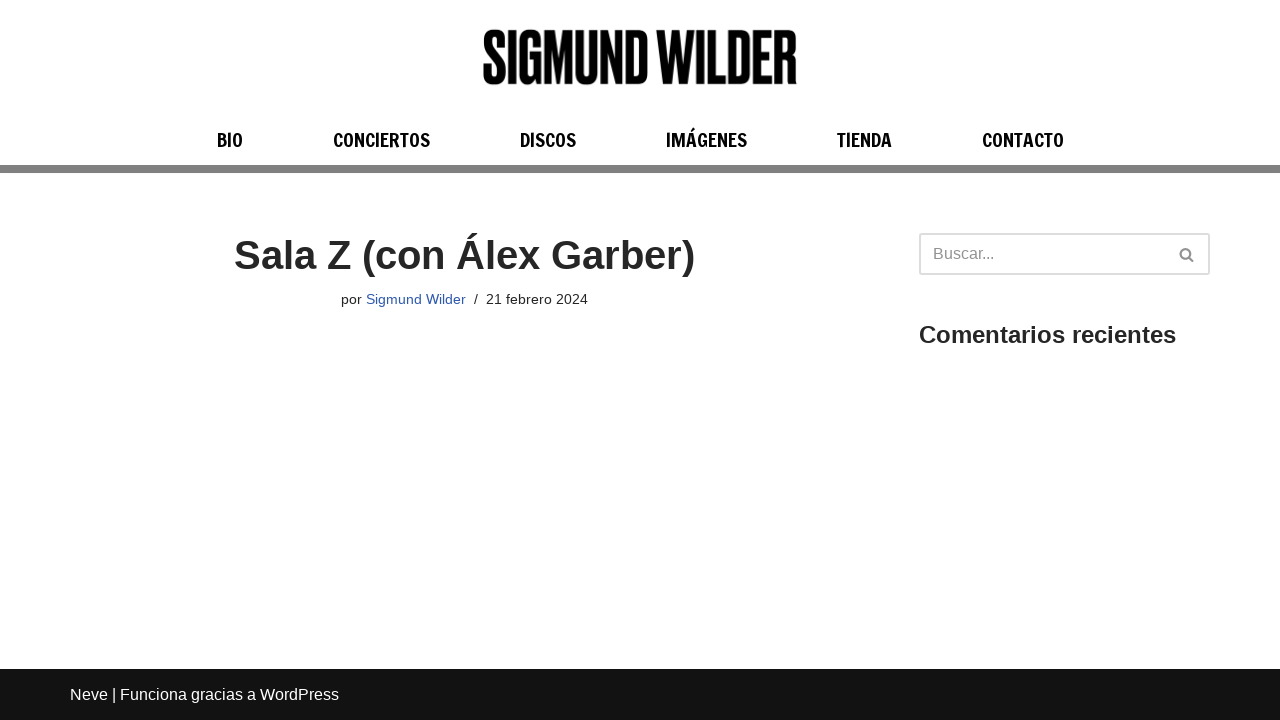

--- FILE ---
content_type: text/css
request_url: https://sigmundwilder.com/wp-content/plugins/noise-addons/assets/css/style.css?ver=6.5.7
body_size: 623
content:
.widget_noise-tweets .tweet {
	border-top: 1px solid #e0e0e0;
	padding: 20px 0 20px 30px;
	min-height: 50px;
	position: relative;
}

.widget_noise-tweets .tweet:first-child {
	padding-top: 0;
	border-top: none;
}

.widget_noise-tweets .tweet a {
	color: #495745;
}

.widget_noise-tweets .tweet a:hover {
	color: #383838;
}

.widget_noise-tweets .tweet i {
	color: #495745;
	font-size: 20px;
	text-align: left;
	position: absolute;
	left: 0px;
	margin-top: 5px;
}

.widget_noise-tweets .tweet time {
	margin-top: 30px;
	font-size: 12px;
	font-style: italic;
	color: #383838;
}

.noise-recent-posts .thumb img {
	width: 60px;
	height: 60px;
	margin: 0;
	float: left;
}

.noise-recent-posts .text {
	margin-left: 75px;
}

.noise-recent-posts .title {
	font-family: Oswald, sans-serif;
	color: #383838;
	font-size: 14px;
	display: block;
}

.noise-recent-posts .comments,
.noise-recent-posts .date,
.noise-recent-posts .more-link {
	font-style: italic;
	font-size: 12px;
}

.noise-recent-posts .excerpt p {
	margin: 0;
}

.noise-recent-posts .more-link {
	display: block;
}

.widget-tabs.noise-recent-posts .tabs-nav {
	width: 100%;
	height: 35px;
}

.widget-tabs.noise-recent-posts .tabs-nav li {
	transition: all 0.5s ease-in;
	width: 30%;
	border-left: 0px;
	border-right: 2px solid #dcdcdc;
	padding: 0px;
	margin: 0px;
	overflow: hidden;
}

.widget-tabs.noise-recent-posts .tabs-nav li:last-child {
	border-right: 0px;
}

.widget-tabs.noise-recent-posts .tabs-nav li:before {
	display: none;
}

.widget-tabs.noise-recent-posts .tabs-nav a {
	background: #383838;
	height: 35px;
	padding-top: 10px;
	line-height: 1;
	color: #fff;
	text-transform: inherit;
	font-size: 14px;
}

.widget-tabs.noise-recent-posts .tabs-nav a:hover {
	background: #495745;
}

.widget-tabs.noise-recent-posts .tabs-nav a.active {
	background: #e0e0e0;
	border-left: 0px;
	color: #495745;
}

.widget-tabs.noise-recent-posts .tab-panel {
	background: #e0e0e0;
	padding: 0px 0 0;
	border: 0;
}

.widget-tabs.noise-recent-posts article {
	padding-left: 20px;
	padding-right: 20px;
}

.widget-tabs.noise-recent-posts article:first-child {
	padding-top: 20px;
}

.widget-tabs.noise-recent-posts article .title {
	font-size: 12px;
	text-transform: uppercase;
}

.widget-tabs.noise-recent-posts article .entry-author {
	font-size: 12px;
	font-style: italic;
}

.widget-tabs.noise-recent-posts article .entry-author a {
	color: #666;
}

.widget-tabs.noise-recent-posts article .entry-author a:hover {
	color: #495745;
}

.widget-tabs.noise-recent-posts article .comments {
	display: block;
}

#comment-tab {
	background: none;
}

#comment-tab .comment {
	background: #e0e0e0;
	padding: 10px;
	font-size: 11px;
	margin-top: 10px;
	min-height: inherit;
}

#comment-tab .comment-summary {
	margin: 0 0 5px;
}

#comment-tab .author-comment {
	font-style: italic;
}

#comment-tab a {
	text-decoration: underline;
}

.widget-featured-tracks .track {
	clear: both;
	font-size: 14px;
	text-transform: uppercase;
	line-height: 1;
	color: #383838;
	clear: both;
	overflow: hidden;
	padding: 10px 0;
}

.widget-featured-tracks .track:last-child {
	border: 0px;
}

.widget-featured-tracks .track:hover .play-track {
	opacity: 1;
}

.widget-featured-tracks .track-no,
.widget-featured-tracks .track-image {
	float: left;
}

.widget-featured-tracks .track-no {
	width: 50px;
	margin-right: 10px;
	font-size: 40px;
	line-height: 45px;
	font-family: Oswald, sans-serif;
}

.widget-featured-tracks .track-image {
	width: 60px;
	height: 60px;
	margin: 0 10px 0 0;
	text-align: center;
	position: relative;
	border: 5px solid #383838;
	background-color: #383838;
}

.widget-featured-tracks .track-image img {
	max-height: 100%;
}

.widget-featured-tracks .track-image .play-track {
	opacity: 0;
	position: absolute;
	width: 100%;
	height: 100%;
	left: 0;
	color: #fff;
	font-size: 20px;
}

.widget-featured-tracks .track-image .play-track:before {
	display: block;
	line-height: 50px;
}

.widget-featured-tracks .track-image .play-track.entypo-pause {
	opacity: 1;
}

.widget-featured-tracks .track-title {
	font-size: 12px;
	padding: 0 10px 0 0;
	margin: 10px 0;
	overflow: hidden;
}

.widget-featured-tracks .track-title a {
	color: #495745;
	font-family: Oswald, sans-serif;
	text-transform: uppercase;
}

.widget-featured-tracks .track-title .artist-name {
	margin-top: 5px;
	display: block;
}

.widget-featured-tracks .track-vote {
	float: right;
	width: 35px;
	margin-top: 5px;
	text-align: center;
}

.widget-featured-tracks .track-vote .icon {
	font-size: 20px;
	color: #495745;
	display: block;
	margin-bottom: 5px;
}

.widget-featured-tracks .mejs-audio {
	display: none;
}

.widget_noise-artists .artist {
	padding: 10px 0;
	overflow: hidden;
}

.widget_noise-artists .artist img {
	float: left;
}

.widget_noise-artists .artist span {
	display: block;
	margin-left: 75px;
}

.widget_noise-artists .artist .artist-name {
	font-size: 12px;
	text-transform: uppercase;
	font-family: Oswald, sans-serif;
}


--- FILE ---
content_type: application/x-javascript
request_url: https://sigmundwilder.com/wp-content/plugins/noise-addons/assets/js/scripts.js?ver=1.0.0
body_size: 27
content:
/* global noiseVars, YT */
var Noise = Noise || {};

(function ( $ ) {
	// Fire on document ready
	$( function () {

		$( '.send-mail' ).on( 'click', function ( event ) {
			event.preventDefault();
			var $form = $( this ).parents( '.form' ),
				$notices = $form.find( '.notices' ),
				name = $form.find( 'input[name=name]' ).val(),
				email = $form.find( 'input[name=email]' ).val(),
				message = $form.find( 'textarea' ).val(),
				$children = $notices.children();

			if ( ! name || ! email || ! message ) {
				$children.hide().filter( '.miss' ).fadeIn();
				return;
			}
			$children.hide().filter( '.processing' ).fadeIn();
			$.ajax({
				url: noiseAddon.ajax_url,
				type: 'POST',
				data: {
					action: 'noise_addon_send_email',
					name: name,
					email: email,
					message: message,
				},
				success: function( response ) {
					console.log(response);
					if ( ! response.success ) {
						$children.hide().filter( '.' + response.data ).fadeIn();
					} else {
						$children.hide().filter( '.success' ).fadeIn();
					}
				},
			});
		} );
	} );
})( jQuery );
